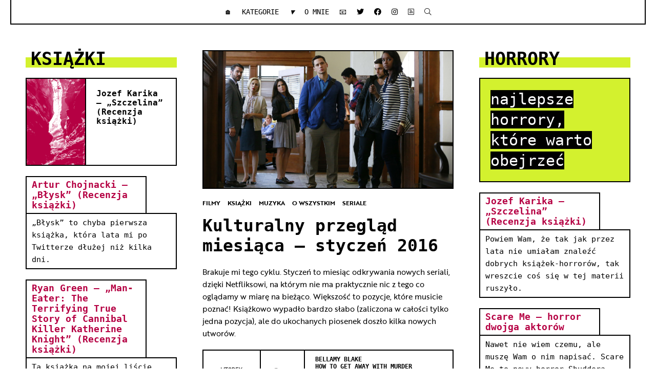

--- FILE ---
content_type: text/html; charset=UTF-8
request_url: https://yzoja.pl/tag/how-to-get-away-with-murder/
body_size: 11205
content:
<!DOCTYPE html>
<html lang="pl-PL" xmlns:fb="http://ogp.me/ns/fb#">
<head>
<meta charset="UTF-8">
<meta name="theme-color" content="#BB2643">
<meta content="width=device-width, initial-scale=1.0" name="viewport">
<style media="all">:root{--mainFont:brother1816,Arial,sans-serif;--accentFont:'cascadia code',monospace;--smallTxt:13px;--accent:#d3f12e;--secondary:#b50043;--white:#fff;--gray:#eee;--black:#000;--border:2px solid #000;--gap:30px}.wp-block-table.is-style-stripes tbody tr:nth-child(odd){background:rgba(34,34,34,.2) !important}@media (prefers-color-scheme:dark){:root{--accent:#b50043;--secondary:#d3f12e;--white:#000;--black:#fff;--gray:#222;--border:2px solid #fff}}*{padding:0;margin:0;box-sizing:border-box}body{background:var(--white);color:var(--black);font-size:16px;font-family:var(--mainFont)}.key{width:1.2em;display:inline-block;text-align:center}.fa-angle-down.fa-angle-right:before{transform:rotate(90deg);display:inline-block}.sans{font-family:var(--accentFont)}.fad.icon{font-style:normal;display:block;margin:.5em auto;height:1em;font-size:3em;text-align:center;color:var(--black)}.fad.icon:after{color:var(--accent);opacity:1}.fad.icon~p{font-size:.9em}#searchform{display:none}nav#bar{background:var(--white)}nav#bar div>ul{display:flex;list-style-type:none;align-items:center;justify-content:center}nav#bar div>ul>li>a{padding:10px;margin:0 1em;display:inline-block;font-size:15px;text-transform:uppercase;color:var(--black)}nav#bar div>ul .sub-menu{position:absolute;list-style-type:none;padding:20px;background:var(--white);display:none;border:var(--border);z-index:5}nav#bar div>ul .sub-menu a{color:#666;text-transform:uppercase;font-size:var(--smallTxt)}nav#bar div>ul .sub-menu a:hover{color:#222}nav#bar div>ul .sub-menu li+li{margin-top:5px}header.row{position:sticky;top:0;z-index:5}.admin-bar header.row{top:32px}.menu-item-has-children i{margin-left:1em}h1,h2,h3,h4,h5,h6,.sans{font-family:var(--accentFont)}a{color:var(--secondary);text-decoration:none}img{max-width:100%;height:auto;transition:all .3s}img[data-src]{opacity:0;transform:translateY(40px)}img[src]{opacity:1;transform:translateY(0)}nav#bar,#searchform{border:var(--border);margin:0 50px;padding:10px 20px}nav#bar{border-top:0}#searchform{background:var(--black);color:var(--white);font-size:0}#searchform div{display:flex}#searchform input{font-size:16px;padding:10px 20px;color:var(--white);background:var(--black);border:2px solid var(--white);font-family:inherit}#s{flex-grow:2}#s:focus{outline:none;background:#666}input{border-radius:0}#searchform #searchsubmit{border-left:0;font-size:16px;font-weight:700;text-transform:uppercase;-webkit-appearance:unset}.stream{display:flex;align-items:flex-start;padding:100px;grid-auto-flow:dense;margin:0 auto}aside{position:sticky;top:20px;flex:0 0 25%}.admin-bar aside{top:52px}#blog,#comments{margin:0 50px}#comments{flex-grow:2}.alignleft{float:left;margin-right:1em}.alignright{float:right;margin-left:1em}.featured{color:var(--white);text-transform:lowercase;margin-bottom:20px;font-size:2.3em;line-height:1.6em;border:var(--border);background:var(--accent);padding:20px 2em 20px 20px}.featured a{color:inherit;font-weight:400;background-image:linear-gradient(180deg,rgba(0,0,0,0) 0%,var(--black) 0)}article.book{font-size:.8em;display:flex;grid-column:1;margin-bottom:20px}article.book .cover{flex:0 0 40%;background:var(--secondary)}article.book .cover img{filter:contrast(2) grayscale(1);mix-blend-mode:screen}article.book .cover:before{padding-top:147%;display:block;content:""}article.book .bookinfo{border:var(--border);flex-grow:2;margin-left:-2px;padding:20px}.book p{line-height:1.4em}.book .title{font-size:1.3em}.headline{font-size:2.3em;line-height:1em;text-transform:uppercase;margin-bottom:20px;background-image:linear-gradient(180deg,rgba(0,0,0,0) 40%,var(--accent) 0);background-size:100% 100%;background-position:0 0;background-repeat:no-repeat;padding-left:10px;color:var(--black)}.miniblog time{display:none}.miniblog h3{border:var(--border);display:inline-block;max-width:80%}.miniblog h3 a{padding:5px 10px;display:flex;align-items:center;min-height:48px;flex-wrap:wrap}.miniblog .excerpt{border:var(--border);margin:-2px 0 20px;padding:5px 10px}#pagination{display:flex;grid-column:2}#pagination>*{border:2px solid;color:var(--black);padding:5px 10px;font-size:var(--smallTxt)}#pagination .page-numbers+*{border-left:0}#pagination span.current{color:#666}.justwatch{background:#0c151d;border-bottom:var(--border)}.justwatch *{color:#fff}.justwatch h3{color:#fff;flex-wrap:wrap;display:flex;gap:5px;align-items:center;justify-content:space-between;margin-bottom:20px}p{line-height:1.6em}.cover{position:relative;display:block;border:var(--border)}.blog .cover:before{padding-top:55%;content:"";display:block}.cover img{position:absolute;top:0;left:0;width:100%;height:100%;object-fit:cover;object-position:center center}.blog .post p{max-width:750px}.cats{margin:1em 0}.cats a,.tags a{font-size:12px;font-weight:700;text-transform:uppercase;color:var(--black);margin-right:10px}.title{font-size:2.5em;margin-bottom:20px}.title a{background-image:linear-gradient(180deg,rgba(0,0,0,0) 55%,var(--accent) 0);background-size:0% 100%;background-position:0 0;background-repeat:no-repeat;transition:all .8s;color:inherit}.title a:hover{background-size:100% 100%}.meta{text-transform:uppercase;font-size:12px;display:flex;border:var(--border);margin:20px 0 50px}.meta>*{padding:10px 20px;display:flex;align-items:center}.meta .fal{font-size:2em;margin-right:10px}.meta .time{text-align:center}.meta>*+*{border-left:var(--border)}.meta .tags{flex-wrap:wrap}#meta{display:flex;background:var(--black);color:var(--white);margin-top:-10px}#meta>*{padding:10px 20px;cursor:pointer}#meta>*:hover{color:var(--accent)}#meta .love{margin-right:auto}#meta>a{border-left:2px solid}#meta a{color:inherit}.wp-block-embed{display:flex;align-items:center;justify-content:center}.wp-block-quote,blockquote{border-left:10px solid var(--secondary);padding:0 var(--gap);font-style:italic}blockquote>*+*{margin-top:1em}blockquote cite{font-style:normal;font-size:.8em;border:3px solid var(--secondary);border-width:3px 3px 3px 0;padding:10px var(--gap);margin-left:calc(-1*var(--gap));display:block}#entry>*,.container{max-width:700px;width:90%;margin:0 auto 1em;line-height:1.7em}.wp-block-media-text__content>*:not(:last-child){margin-bottom:1em}#entry hr,hr{border:0;border-bottom:1px solid var(--black);margin:calc(2*var(--gap)) auto}#entry>.alignwide,#entry .wp-block-code,#entry pre{max-width:100%;width:1200px}#entry>.alignfull{max-width:100%;width:100%}#entry{font-size:1.25em}#entry li:not(.blocks-gallery-item){margin-left:2em}.single h1{text-align:center;margin:2em auto 1em;max-width:1200px;font-size:3em}.wp-block-image{position:relative}.wp-block-image figcaption{font-family:var(--accentFont);opacity:1;font-size:12px;border-left:var(--border);margin-left:var(--gap);padding:0 var(--gap)}.wp-block-image.alignwide figcaption{background:var(--black);color:var(--white);position:absolute;right:0;bottom:0;margin-bottom:0;padding:5px 10px}pre{background:#eee;padding:var(--gap)}code{background:#eee}p code{padding:2px 5px;font-size:.9em;color:#666}.filters span{padding:2px 10px;border:1px solid var(--black);font-size:var(--smallTxt);margin:0 5px 5px 0;cursor:pointer}.filters span:hover,.filters span.active{background:var(--black);color:var(--white)}.filters div{margin-top:1em;display:flex;flex-wrap:wrap;align-items:center;line-height:1em}.movie .description{font-size:.7em}.movie h2{font-size:1.2em}.description p+p{margin-top:1em}.movie{display:flex;border:var(--border)}.movie .links{font-size:12px}.movie .links a{border-top:var(--border);display:block;text-align:center;color:var(--black);font-size:14px;font-weight:700;text-transform:uppercase}.movie .cover{flex:0 0 150px;margin-bottom:-2px;position:relative;align-self:flex-start;border:0;border-bottom:var(--border)}.movie .cover img{display:block;width:100%;height:220px;object-fit:cover;object-position:center center;position:static}.movie .info{border-left:var(--border);padding:20px;flex-grow:2;display:flex;flex-direction:column;justify-content:space-between;margin-bottom:-2px}.movie .links a.filmweb{background:#ffc200}.movie .links a.netflix{background:#221f1f;color:#e50914}.score{display:block;margin:1em 0;line-height:1em;font-size:14px}#extra-content{display:grid;grid-template-columns:repeat(auto-fill,minmax(320px,1fr));grid-gap:20px;padding:50px}#extra-content article.book{grid-column:unset;margin-bottom:0}#extra-content article.book .title{font-size:1em}#extra-content article.book img{filter:none;mix-blend-mode:normal}.video-post{text-align:center;display:flex;flex-direction:column;border:var(--border);padding:20px 0}.video-post iframe{border:0}.video-post h3{text-transform:lowercase;margin-bottom:20px}.video-post h3,.video-post h4{padding:0 20px}.video-post strong{display:block;color:var(--secondary);font-size:.9em;text-transform:uppercase}.video-post .iframe{position:relative;margin-bottom:20px}.video-post iframe{position:absolute;top:0;left:0;width:100%;height:100%}.video-post .iframe:before{padding-top:55%;display:block;content:""}.comment-meta{margin:-20px -20px 20px;text-transform:uppercase;font-size:var(--smallTxt);border-bottom:var(--border);display:flex;justify-content:space-between}.comment-meta>*{padding:5px 20px}.comment-metadata{border-left:var(--border)}.comment-body{border:var(--border);background:var(--white);padding:20px}.comment .reply{margin:20px -20px -20px;background:var(--black);padding:5px 20px;font-size:var(--smallTxt)}.comment .reply a{text-transform:uppercase;color:var(--white)}.comment p{font-size:.8em}.comment p+p{margin-top:1em}.depth-1{margin-top:30px}.depth-2,.depth-3{margin:-10px 0 0 50px}.depth-2+.depth-2{border-top:0}body>footer{background:var(--black);color:var(--white);padding:20px;text-align:center}#copyright a{color:var(--accent)}#copyright{display:inline-block;border:2px solid;padding:5px 20px}.aligncenter{text-align:center}#entry .wp-block-button__link{border:var(--border);border-radius:0}.wp-block-embed,figure{display:flex !important;align-items:center;align-self:stretch;justify-content:center}figure figure{align-self:stretch}.wp-block-embed__wrapper{width:100%}.wp-block-image figcaption{line-height:1.2em;text-align:left}a.comment-edit-link{display:none}#respond{border:var(--border)}#reply-title{padding:10px 20px;text-transform:uppercase;border-bottom:var(--border)}#commentform .comment-notes,#commentform .logged-in-as{padding:10px 20px;font-size:var(--smallTxt);line-height:1.2em;text-transform:uppercase;grid-column:1/-1}#commentform{display:grid;grid-template-columns:1fr 250px;grid-gap:0px}#commentform p{padding:10px 20px;border-bottom:var(--border)}#commentform input,#commentform textarea{display:block;background:var(--accent);padding:5px;color:var(--black);font-family:inherit;border:0;width:100%}#commentform input:focus,#commentform textarea:focus{background:var(--gray);outline:none}#commentform textarea{min-height:176px}.comment-form-comment{grid-row:span 3;border-right:var(--border)}#commentform p.form-submit{padding:0;border-bottom:0;grid-column:1/-1;cursor:pointer}#commentform p.form-submit input{font-size:1.2em;padding:20px;font-weight:700;text-transform:uppercase;cursor:pointer}#commentform label{font-weight:700;display:block}@media screen and (min-width:1921px){body{font-size:19px}#entry>*,.container{max-width:900px}}@media screen and (max-width:1400px){body{font-size:15px}.stream{padding:50px;margin:0 auto}.bookinfo p{display:none}nav#bar div>ul>li>a{margin:0 5px;padding:5px;font-size:14px}nav#bar{margin:0 20px}.title{font-size:2.2em}.featured{font-size:1.7em}}@media screen and (max-width:1200px){.stream{display:grid;grid-auto-flow:dense;grid-template-columns:1fr 300px;grid-gap:20px;align-items:flex-start}.stream aside{position:static;grid-column:2}#blog,#comments{margin:0;grid-row:span 3}.headline{font-size:1.8em}.single h1{margin:2em 50px 1em;font-size:2.5em}}@media screen and (max-width:800px){.stream{display:grid;grid-auto-flow:dense;grid-template-columns:1fr 1fr;grid-gap:20px;align-items:flex-start}.stream aside{position:static;grid-column:unset;order:2}#blog,#comments{grid-column:span 2}#comments{margin-bottom:20px}.wp-block-embed,figure:not(.wp-block-gallery){flex-direction:column}.wp-block-image figcaption{border:0;border-top:var(--border);padding:10px 20px}}@media screen and (max-width:600px){body{font-size:15px}:root{--gap:10px;--smallTxt:13px}.stream{display:flex;padding:20px;flex-direction:column}.stream aside{order:2;position:static}.meta .tags{display:none}#blog,#comments{margin:0}#comments{margin-bottom:20px}nav#bar,#searchform{margin:0}nav#bar div>ul{flex-wrap:wrap}nav#bar div>ul>li>a{font-size:15px;padding:5px}nav#bar{border-width:0 0 2px}.title{font-size:2em}#pagination{margin-bottom:20px}.single h1{font-size:2em;margin:2em 20px 1em}#extra-content{grid-template-columns:repeat(auto-fill,minmax(280px,1fr));padding:0 20px;margin-bottom:20px}article.book,.comment p,.movie .description{font-size:.9em}#entry{font-size:1.1em}time{font-size:var(--smallTxt)}.movie .score strong{display:none}#entry>.movie{width:100%}#commentform{grid-template-columns:1fr}.comment-form-comment{border-right:none;grid-row:unset}#commentform textarea{min-height:40px}.page-numbers:not(.current):not(.next):not(.prev){display:none}.menu-item-object-custom i{font-size:1.3em}.menu-item-3107~li{padding-top:10px}}@media screen and (max-width:400px){.movie .cover{flex:0 0 80px}.movie .cover img{height:119px}.depth-2,.depth-3{margin:-5px 0 0 20px}#searchform input{padding:5px 10px}}
h1:where(.wp-block-heading).has-background,h2:where(.wp-block-heading).has-background,h3:where(.wp-block-heading).has-background,h4:where(.wp-block-heading).has-background,h5:where(.wp-block-heading).has-background,h6:where(.wp-block-heading).has-background{padding:1.25em 2.375em}h1.has-text-align-left[style*=writing-mode]:where([style*=vertical-lr]),h1.has-text-align-right[style*=writing-mode]:where([style*=vertical-rl]),h2.has-text-align-left[style*=writing-mode]:where([style*=vertical-lr]),h2.has-text-align-right[style*=writing-mode]:where([style*=vertical-rl]),h3.has-text-align-left[style*=writing-mode]:where([style*=vertical-lr]),h3.has-text-align-right[style*=writing-mode]:where([style*=vertical-rl]),h4.has-text-align-left[style*=writing-mode]:where([style*=vertical-lr]),h4.has-text-align-right[style*=writing-mode]:where([style*=vertical-rl]),h5.has-text-align-left[style*=writing-mode]:where([style*=vertical-lr]),h5.has-text-align-right[style*=writing-mode]:where([style*=vertical-rl]),h6.has-text-align-left[style*=writing-mode]:where([style*=vertical-lr]),h6.has-text-align-right[style*=writing-mode]:where([style*=vertical-rl]){rotate:180deg}
ol,ul{box-sizing:border-box}:root :where(.wp-block-list.has-background){padding:1.25em 2.375em}
.is-small-text{font-size:.875em}.is-regular-text{font-size:1em}.is-large-text{font-size:2.25em}.is-larger-text{font-size:3em}.has-drop-cap:not(:focus):first-letter {float:left;font-size:8.4em;font-style:normal;font-weight:100;line-height:.68;margin:.05em .1em 0 0;text-transform:uppercase}body.rtl .has-drop-cap:not(:focus):first-letter {float:none;margin-left:.1em}p.has-drop-cap.has-background{overflow:hidden}:root :where(p.has-background){padding:1.25em 2.375em}:where(p.has-text-color:not(.has-link-color)) a{color:inherit}p.has-text-align-left[style*="writing-mode:vertical-lr"],p.has-text-align-right[style*="writing-mode:vertical-rl"]{rotate:180deg}
:root{--wp--preset--aspect-ratio--square:1;--wp--preset--aspect-ratio--4-3:4/3;--wp--preset--aspect-ratio--3-4:3/4;--wp--preset--aspect-ratio--3-2:3/2;--wp--preset--aspect-ratio--2-3:2/3;--wp--preset--aspect-ratio--16-9:16/9;--wp--preset--aspect-ratio--9-16:9/16;--wp--preset--color--black:#000;--wp--preset--color--cyan-bluish-gray:#abb8c3;--wp--preset--color--white:#fff;--wp--preset--color--pale-pink:#f78da7;--wp--preset--color--vivid-red:#cf2e2e;--wp--preset--color--luminous-vivid-orange:#ff6900;--wp--preset--color--luminous-vivid-amber:#fcb900;--wp--preset--color--light-green-cyan:#7bdcb5;--wp--preset--color--vivid-green-cyan:#00d084;--wp--preset--color--pale-cyan-blue:#8ed1fc;--wp--preset--color--vivid-cyan-blue:#0693e3;--wp--preset--color--vivid-purple:#9b51e0;--wp--preset--gradient--vivid-cyan-blue-to-vivid-purple:linear-gradient(135deg,#0693e3 0%,#9b51e0 100%);--wp--preset--gradient--light-green-cyan-to-vivid-green-cyan:linear-gradient(135deg,#7adcb4 0%,#00d082 100%);--wp--preset--gradient--luminous-vivid-amber-to-luminous-vivid-orange:linear-gradient(135deg,#fcb900 0%,#ff6900 100%);--wp--preset--gradient--luminous-vivid-orange-to-vivid-red:linear-gradient(135deg,#ff6900 0%,#cf2e2e 100%);--wp--preset--gradient--very-light-gray-to-cyan-bluish-gray:linear-gradient(135deg,#eee 0%,#a9b8c3 100%);--wp--preset--gradient--cool-to-warm-spectrum:linear-gradient(135deg,#4aeadc 0%,#9778d1 20%,#cf2aba 40%,#ee2c82 60%,#fb6962 80%,#fef84c 100%);--wp--preset--gradient--blush-light-purple:linear-gradient(135deg,#ffceec 0%,#9896f0 100%);--wp--preset--gradient--blush-bordeaux:linear-gradient(135deg,#fecda5 0%,#fe2d2d 50%,#6b003e 100%);--wp--preset--gradient--luminous-dusk:linear-gradient(135deg,#ffcb70 0%,#c751c0 50%,#4158d0 100%);--wp--preset--gradient--pale-ocean:linear-gradient(135deg,#fff5cb 0%,#b6e3d4 50%,#33a7b5 100%);--wp--preset--gradient--electric-grass:linear-gradient(135deg,#caf880 0%,#71ce7e 100%);--wp--preset--gradient--midnight:linear-gradient(135deg,#020381 0%,#2874fc 100%);--wp--preset--font-size--small:13px;--wp--preset--font-size--medium:20px;--wp--preset--font-size--large:36px;--wp--preset--font-size--x-large:42px;--wp--preset--spacing--20:.44rem;--wp--preset--spacing--30:.67rem;--wp--preset--spacing--40:1rem;--wp--preset--spacing--50:1.5rem;--wp--preset--spacing--60:2.25rem;--wp--preset--spacing--70:3.38rem;--wp--preset--spacing--80:5.06rem;--wp--preset--shadow--natural:6px 6px 9px rgba(0,0,0,.2);--wp--preset--shadow--deep:12px 12px 50px rgba(0,0,0,.4);--wp--preset--shadow--sharp:6px 6px 0px rgba(0,0,0,.2);--wp--preset--shadow--outlined:6px 6px 0px -3px #fff,6px 6px #000;--wp--preset--shadow--crisp:6px 6px 0px #000}:where(.is-layout-flex){gap:.5em}:where(.is-layout-grid){gap:.5em}body .is-layout-flex{display:flex}.is-layout-flex{flex-wrap:wrap;align-items:center}.is-layout-flex>:is(*,div){margin:0}body .is-layout-grid{display:grid}.is-layout-grid>:is(*,div){margin:0}:where(.wp-block-columns.is-layout-flex){gap:2em}:where(.wp-block-columns.is-layout-grid){gap:2em}:where(.wp-block-post-template.is-layout-flex){gap:1.25em}:where(.wp-block-post-template.is-layout-grid){gap:1.25em}.has-black-color{color:var(--wp--preset--color--black) !important}.has-cyan-bluish-gray-color{color:var(--wp--preset--color--cyan-bluish-gray) !important}.has-white-color{color:var(--wp--preset--color--white) !important}.has-pale-pink-color{color:var(--wp--preset--color--pale-pink) !important}.has-vivid-red-color{color:var(--wp--preset--color--vivid-red) !important}.has-luminous-vivid-orange-color{color:var(--wp--preset--color--luminous-vivid-orange) !important}.has-luminous-vivid-amber-color{color:var(--wp--preset--color--luminous-vivid-amber) !important}.has-light-green-cyan-color{color:var(--wp--preset--color--light-green-cyan) !important}.has-vivid-green-cyan-color{color:var(--wp--preset--color--vivid-green-cyan) !important}.has-pale-cyan-blue-color{color:var(--wp--preset--color--pale-cyan-blue) !important}.has-vivid-cyan-blue-color{color:var(--wp--preset--color--vivid-cyan-blue) !important}.has-vivid-purple-color{color:var(--wp--preset--color--vivid-purple) !important}.has-black-background-color{background-color:var(--wp--preset--color--black) !important}.has-cyan-bluish-gray-background-color{background-color:var(--wp--preset--color--cyan-bluish-gray) !important}.has-white-background-color{background-color:var(--wp--preset--color--white) !important}.has-pale-pink-background-color{background-color:var(--wp--preset--color--pale-pink) !important}.has-vivid-red-background-color{background-color:var(--wp--preset--color--vivid-red) !important}.has-luminous-vivid-orange-background-color{background-color:var(--wp--preset--color--luminous-vivid-orange) !important}.has-luminous-vivid-amber-background-color{background-color:var(--wp--preset--color--luminous-vivid-amber) !important}.has-light-green-cyan-background-color{background-color:var(--wp--preset--color--light-green-cyan) !important}.has-vivid-green-cyan-background-color{background-color:var(--wp--preset--color--vivid-green-cyan) !important}.has-pale-cyan-blue-background-color{background-color:var(--wp--preset--color--pale-cyan-blue) !important}.has-vivid-cyan-blue-background-color{background-color:var(--wp--preset--color--vivid-cyan-blue) !important}.has-vivid-purple-background-color{background-color:var(--wp--preset--color--vivid-purple) !important}.has-black-border-color{border-color:var(--wp--preset--color--black) !important}.has-cyan-bluish-gray-border-color{border-color:var(--wp--preset--color--cyan-bluish-gray) !important}.has-white-border-color{border-color:var(--wp--preset--color--white) !important}.has-pale-pink-border-color{border-color:var(--wp--preset--color--pale-pink) !important}.has-vivid-red-border-color{border-color:var(--wp--preset--color--vivid-red) !important}.has-luminous-vivid-orange-border-color{border-color:var(--wp--preset--color--luminous-vivid-orange) !important}.has-luminous-vivid-amber-border-color{border-color:var(--wp--preset--color--luminous-vivid-amber) !important}.has-light-green-cyan-border-color{border-color:var(--wp--preset--color--light-green-cyan) !important}.has-vivid-green-cyan-border-color{border-color:var(--wp--preset--color--vivid-green-cyan) !important}.has-pale-cyan-blue-border-color{border-color:var(--wp--preset--color--pale-cyan-blue) !important}.has-vivid-cyan-blue-border-color{border-color:var(--wp--preset--color--vivid-cyan-blue) !important}.has-vivid-purple-border-color{border-color:var(--wp--preset--color--vivid-purple) !important}.has-vivid-cyan-blue-to-vivid-purple-gradient-background{background:var(--wp--preset--gradient--vivid-cyan-blue-to-vivid-purple) !important}.has-light-green-cyan-to-vivid-green-cyan-gradient-background{background:var(--wp--preset--gradient--light-green-cyan-to-vivid-green-cyan) !important}.has-luminous-vivid-amber-to-luminous-vivid-orange-gradient-background{background:var(--wp--preset--gradient--luminous-vivid-amber-to-luminous-vivid-orange) !important}.has-luminous-vivid-orange-to-vivid-red-gradient-background{background:var(--wp--preset--gradient--luminous-vivid-orange-to-vivid-red) !important}.has-very-light-gray-to-cyan-bluish-gray-gradient-background{background:var(--wp--preset--gradient--very-light-gray-to-cyan-bluish-gray) !important}.has-cool-to-warm-spectrum-gradient-background{background:var(--wp--preset--gradient--cool-to-warm-spectrum) !important}.has-blush-light-purple-gradient-background{background:var(--wp--preset--gradient--blush-light-purple) !important}.has-blush-bordeaux-gradient-background{background:var(--wp--preset--gradient--blush-bordeaux) !important}.has-luminous-dusk-gradient-background{background:var(--wp--preset--gradient--luminous-dusk) !important}.has-pale-ocean-gradient-background{background:var(--wp--preset--gradient--pale-ocean) !important}.has-electric-grass-gradient-background{background:var(--wp--preset--gradient--electric-grass) !important}.has-midnight-gradient-background{background:var(--wp--preset--gradient--midnight) !important}.has-small-font-size{font-size:var(--wp--preset--font-size--small) !important}.has-medium-font-size{font-size:var(--wp--preset--font-size--medium) !important}.has-large-font-size{font-size:var(--wp--preset--font-size--large) !important}.has-x-large-font-size{font-size:var(--wp--preset--font-size--x-large) !important}
@font-face{font-family:'Brother1816';src:url(//yzoja.pl/fonts/Brother-1816-Web-Regular-Italic.woff2) format('woff2'),url(//yzoja.pl/fonts/Brother-1816-Web-Regular-Italic.woff) format('woff');font-weight:400;font-style:italic;font-display:swap}@font-face{font-family:'Brother1816';src:url(//yzoja.pl/fonts/Brother-1816-Web-Regular.woff2) format('woff2'),url(//yzoja.pl/fonts/Brother-1816-Web-Regular.woff) format('woff');font-weight:400;font-style:normal;font-display:swap}@font-face{font-family:'Brother1816';src:url(//yzoja.pl/fonts/Brother-1816-Web-Bold.woff2) format('woff2'),url(//yzoja.pl/fonts/Brother-1816-Web-Bold.woff) format('woff');font-weight:700;font-style:normal;font-display:swap}
/*!
 * Font Awesome Pro 5.14.0 by @fontawesome - https://fontawesome.com
 * License - https://fontawesome.com/license (Commercial License)
 */
.fa,.fab,.fad,.fal,.far,.fas{-moz-osx-font-smoothing:grayscale;-webkit-font-smoothing:antialiased;display:inline-block;font-style:normal;font-variant:normal;text-rendering:auto;line-height:1}.fa-lg{font-size:1.33333em;line-height:.75em;vertical-align:-.0667em}.fa-xs{font-size:.75em}.fa-sm{font-size:.875em}.fa-1x{font-size:1em}.fa-2x{font-size:2em}.fa-3x{font-size:3em}.fa-4x{font-size:4em}.fa-5x{font-size:5em}.fa-6x{font-size:6em}.fa-7x{font-size:7em}.fa-8x{font-size:8em}.fa-9x{font-size:9em}.fa-10x{font-size:10em}.fa-fw{text-align:center;width:1.25em}.fa-ul{list-style-type:none;margin-left:2.5em;padding-left:0}.fa-ul>li{position:relative}.fa-li{left:-2em;position:absolute;text-align:center;width:2em;line-height:inherit}.fa-border{border:.08em solid #eee;border-radius:.1em;padding:.2em .25em .15em}.fa-pull-left{float:left}.fa-pull-right{float:right}.fa.fa-pull-left,.fab.fa-pull-left,.fal.fa-pull-left,.far.fa-pull-left,.fas.fa-pull-left{margin-right:.3em}.fa.fa-pull-right,.fab.fa-pull-right,.fal.fa-pull-right,.far.fa-pull-right,.fas.fa-pull-right{margin-left:.3em}.fa-spin{-webkit-animation:fa-spin 2s linear infinite;animation:fa-spin 2s linear infinite}.fa-pulse{-webkit-animation:fa-spin 1s steps(8) infinite;animation:fa-spin 1s steps(8) infinite}@-webkit-keyframes fa-spin{0%{-webkit-transform:rotate(0deg);transform:rotate(0deg)}to{-webkit-transform:rotate(1turn);transform:rotate(1turn)}}@keyframes fa-spin{0%{-webkit-transform:rotate(0deg);transform:rotate(0deg)}to{-webkit-transform:rotate(1turn);transform:rotate(1turn)}}.fa-rotate-90{-ms-filter:"progid:DXImageTransform.Microsoft.BasicImage(rotation=1)";-webkit-transform:rotate(90deg);transform:rotate(90deg)}.fa-rotate-180{-ms-filter:"progid:DXImageTransform.Microsoft.BasicImage(rotation=2)";-webkit-transform:rotate(180deg);transform:rotate(180deg)}.fa-rotate-270{-ms-filter:"progid:DXImageTransform.Microsoft.BasicImage(rotation=3)";-webkit-transform:rotate(270deg);transform:rotate(270deg)}.fa-flip-horizontal{-ms-filter:"progid:DXImageTransform.Microsoft.BasicImage(rotation=0, mirror=1)";-webkit-transform:scaleX(-1);transform:scaleX(-1)}.fa-flip-vertical{-webkit-transform:scaleY(-1);transform:scaleY(-1)}.fa-flip-both,.fa-flip-horizontal.fa-flip-vertical,.fa-flip-vertical{-ms-filter:"progid:DXImageTransform.Microsoft.BasicImage(rotation=2, mirror=1)"}.fa-flip-both,.fa-flip-horizontal.fa-flip-vertical{-webkit-transform:scale(-1);transform:scale(-1)}:root .fa-flip-both,:root .fa-flip-horizontal,:root .fa-flip-vertical,:root .fa-rotate-90,:root .fa-rotate-180,:root .fa-rotate-270{-webkit-filter:none;filter:none}.fa-stack{display:inline-block;height:2em;line-height:2em;position:relative;vertical-align:middle;width:2.5em}.fa-stack-1x,.fa-stack-2x{left:0;position:absolute;text-align:center;width:100%}.fa-stack-1x{line-height:inherit}.fa-stack-2x{font-size:2em}.fa-inverse{color:#fff}.fa-angle-left:before{content:"\f104"}.fa-angle-right:before{content:"\f105"}.fa-apple-crate:before{content:"\f6b1"}.fa-arrow-left:before{content:"\f060"}.fa-arrow-right:before{content:"\f061"}.fa-at:before{content:"\f1fa"}.fa-bars:before{content:"\f0c9"}.fa-book:before{content:"\f02d"}.fa-book-open:before{content:"\f518"}.fa-books:before{content:"\f5db"}.fa-circle:before{content:"\f111"}.fa-comments:before{content:"\f086"}.fa-eye:before{content:"\f06e"}.fa-facebook:before{content:"\f09a"}.fa-flask-potion:before{content:"\f6e1"}.fa-gamepad:before{content:"\f11b"}.fa-grin-beam-sweat:before{content:"\f583"}.fa-headphones:before{content:"\f025"}.fa-heart:before{content:"\f004"}.fa-instagram:before{content:"\f16d"}.fa-lastfm:before{content:"\f202"}.fa-lightbulb:before{content:"\f0eb"}.fa-minus:before{content:"\f068"}.fa-music:before{content:"\f001"}.fa-pinterest:before{content:"\f0d2"}.fa-rss-square:before{content:"\f143"}.fa-search:before{content:"\f002"}.fa-share-alt:before{content:"\f1e0"}.fa-sparkles:before{content:"\f890"}.fa-star:before{content:"\f005"}.fa-stopwatch:before{content:"\f2f2"}.fa-sync:before{content:"\f021"}.fa-times:before{content:"\f00d"}.fa-tint:before{content:"\f043"}.fa-toilet:before{content:"\f7d8"}.fa-tv-retro:before{content:"\f401"}.fa-twitter:before{content:"\f099"}.fa-user:before{content:"\f007"}.sr-only{border:0;clip:rect(0,0,0,0);height:1px;margin:-1px;overflow:hidden;padding:0;position:absolute;width:1px}.sr-only-focusable:active,.sr-only-focusable:focus{clip:auto;height:auto;margin:0;overflow:visible;position:static;width:auto}@font-face{font-family:"Font Awesome 5 Brands";font-style:normal;font-weight:400;font-display:block;src:url(//yzoja.pl/fap/css/../webfonts/fa-brands-400.eot);src:url(//yzoja.pl/fap/css/../webfonts/fa-brands-400.eot?#iefix) format("embedded-opentype"),url(//yzoja.pl/fap/css/../webfonts/fa-brands-400.woff2) format("woff2"),url(//yzoja.pl/fap/css/../webfonts/fa-brands-400.woff) format("woff"),url(//yzoja.pl/fap/css/../webfonts/fa-brands-400.ttf) format("truetype"),url(//yzoja.pl/fap/css/../webfonts/fa-brands-400.svg#fontawesome) format("svg")}.fab{font-family:"Font Awesome 5 Brands";font-weight:400}@font-face{font-family:"Font Awesome 5 Duotone";font-style:normal;font-weight:900;font-display:block;src:url(//yzoja.pl/fap/css/../webfonts/fa-duotone-900.eot);src:url(//yzoja.pl/fap/css/../webfonts/fa-duotone-900.eot?#iefix) format("embedded-opentype"),url(//yzoja.pl/fap/css/../webfonts/fa-duotone-900.woff2) format("woff2"),url(//yzoja.pl/fap/css/../webfonts/fa-duotone-900.woff) format("woff"),url(//yzoja.pl/fap/css/../webfonts/fa-duotone-900.ttf) format("truetype"),url(//yzoja.pl/fap/css/../webfonts/fa-duotone-900.svg#fontawesome) format("svg")}.fad{position:relative;font-family:"Font Awesome 5 Duotone";font-weight:900}.fad:before{position:absolute;color:var(--fa-primary-color,inherit);opacity:1;opacity:var(--fa-primary-opacity,1)}.fad:after{color:var(--fa-secondary-color,inherit)}.fa-swap-opacity .fad:before,.fad.fa-swap-opacity:before,.fad:after{opacity:.4;opacity:var(--fa-secondary-opacity,.4)}.fa-swap-opacity .fad:after,.fad.fa-swap-opacity:after{opacity:1;opacity:var(--fa-primary-opacity,1)}.fad.fa-inverse{color:#fff}.fad.fa-stack-1x,.fad.fa-stack-2x{position:absolute}.fad.fa-fw:before,.fad.fa-stack-1x:before,.fad.fa-stack-2x:before{left:50%;-webkit-transform:translateX(-50%);transform:translateX(-50%)}.fad.fa-apple-crate:after{content:"\10f6b1"}.fad.fa-book-open:after{content:"\10f518"}.fad.fa-flask-potion:after{content:"\10f6e1"}.fad.fa-grin-beam-sweat:after{content:"\10f583"}.fad.fa-sparkles:after{content:"\10f890"}.fad.fa-stopwatch:after{content:"\10f2f2"}.fad.fa-sync:after{content:"\10f021"}.fad.fa-tint:after{content:"\10f043"}.fad.fa-toilet:after{content:"\10f7d8"}@font-face{font-family:"Font Awesome 5 Pro";font-style:normal;font-weight:300;font-display:block;src:url(//yzoja.pl/fap/css/../webfonts/fa-light-300.eot);src:url(//yzoja.pl/fap/css/../webfonts/fa-light-300.eot?#iefix) format("embedded-opentype"),url(//yzoja.pl/fap/css/../webfonts/fa-light-300.woff2) format("woff2"),url(//yzoja.pl/fap/css/../webfonts/fa-light-300.woff) format("woff"),url(//yzoja.pl/fap/css/../webfonts/fa-light-300.ttf) format("truetype"),url(//yzoja.pl/fap/css/../webfonts/fa-light-300.svg#fontawesome) format("svg")}.fal{font-weight:300}@font-face{font-family:"Font Awesome 5 Pro";font-style:normal;font-weight:900;font-display:block;src:url(//yzoja.pl/fap/css/../webfonts/fa-solid-900.eot);src:url(//yzoja.pl/fap/css/../webfonts/fa-solid-900.eot?#iefix) format("embedded-opentype"),url(//yzoja.pl/fap/css/../webfonts/fa-solid-900.woff2) format("woff2"),url(//yzoja.pl/fap/css/../webfonts/fa-solid-900.woff) format("woff"),url(//yzoja.pl/fap/css/../webfonts/fa-solid-900.ttf) format("truetype"),url(//yzoja.pl/fap/css/../webfonts/fa-solid-900.svg#fontawesome) format("svg")}.fa,.fal,.fas{font-family:"Font Awesome 5 Pro"}.fa,.fas{font-weight:900}</style><title>Archiwa: How to get away with Murder - Yzoja</title>
<link rel="profile" href="http://gmpg.org/xfn/11">

<link rel="pingback" href="https://yzoja.pl/xmlrpc.php">
<link rel="alternate" type="application/rss+xml" title="Codex RSS feed" href="https://yzoja.pl/feed/">
<meta property="fb:app_id" content="488262888035165" />
<meta property="fb:pages" content="1404857369770714" />
<meta name="msvalidate.01" content="D387065137738502581887E28511CB3F" />
<meta name="google-site-verification" content="rEQgxxfBMhzFUy6pXU5nkR758w0OoqpSD3zpFzJ_eaM" />




</head>

<body class="archive tag tag-how-to-get-away-with-murder tag-458 wp-embed-responsive wp-theme-yz20">
<noscript>
	<style type="text/css">
	nav#bar div>ul li.menu-item-has-children:hover > .sub-menu {
		display: block;
	}
	
	#searchform {
		display: block;
	}
	</style>
</noscript>
<header class="row">
	<nav id="bar" class="sans">
		<div id="top-menu" class="header-menu"><div class="menu-nawigacja-container"><ul id="menu-nawigacja" class="menu"><li id="menu-item-22" class="menu-item menu-item-type-custom menu-item-object-custom menu-item-home menu-item-22"><a href="http://yzoja.pl" title="Strona Główna">🏠</a></li>
<li id="menu-item-1636" class="menu-item menu-item-type-custom menu-item-object-custom menu-item-has-children menu-item-1636"><a href="/">Kategorie <i>▼</i></a>
<ul class="sub-menu">
	<li id="menu-item-2008" class="menu-item menu-item-type-taxonomy menu-item-object-category menu-item-has-children menu-item-2008"><a href="https://yzoja.pl/kultura-pisania/">kultura pisania <i>▼</i></a>
	<ul class="sub-menu">
		<li id="menu-item-8928" class="menu-item menu-item-type-taxonomy menu-item-object-category menu-item-8928"><a href="https://yzoja.pl/kultura-pisania/notatniki/">Notatniki</a></li>
		<li id="menu-item-8929" class="menu-item menu-item-type-taxonomy menu-item-object-category menu-item-8929"><a href="https://yzoja.pl/kultura-pisania/o-pisaniu/">Pisanie</a></li>
	</ul>
</li>
	<li id="menu-item-8927" class="menu-item menu-item-type-taxonomy menu-item-object-category menu-item-has-children menu-item-8927"><a href="https://yzoja.pl/kulturalny-misz-masz/">Kultura <i>▼</i></a>
	<ul class="sub-menu">
		<li id="menu-item-2849" class="menu-item menu-item-type-taxonomy menu-item-object-category menu-item-2849"><a href="https://yzoja.pl/kulturalny-misz-masz/o-ksiazkach/">Książki</a></li>
		<li id="menu-item-2863" class="menu-item menu-item-type-taxonomy menu-item-object-category menu-item-2863"><a href="https://yzoja.pl/kulturalny-misz-masz/o-serialach/">Seriale</a></li>
		<li id="menu-item-2850" class="menu-item menu-item-type-taxonomy menu-item-object-category menu-item-2850"><a href="https://yzoja.pl/kulturalny-misz-masz/o-filmach/">Filmy</a></li>
		<li id="menu-item-2862" class="menu-item menu-item-type-taxonomy menu-item-object-category menu-item-2862"><a href="https://yzoja.pl/kulturalny-misz-masz/o-grach/">Gry</a></li>
		<li id="menu-item-2848" class="menu-item menu-item-type-taxonomy menu-item-object-category menu-item-2848"><a href="https://yzoja.pl/kulturalny-misz-masz/o-muzyce/">Muzyka</a></li>
		<li id="menu-item-2012" class="menu-item menu-item-type-taxonomy menu-item-object-category menu-item-2012"><a href="https://yzoja.pl/o-spoleczenstwie/">Społeczeństwo</a></li>
	</ul>
</li>
	<li id="menu-item-8930" class="menu-item menu-item-type-taxonomy menu-item-object-category menu-item-8930"><a href="https://yzoja.pl/o-wszystkim/irlandia/">Irlandia</a></li>
	<li id="menu-item-8933" class="menu-item menu-item-type-taxonomy menu-item-object-category menu-item-8933"><a href="https://yzoja.pl/kacik-technologiczny/">Kącik technologiczny</a></li>
	<li id="menu-item-8932" class="menu-item menu-item-type-taxonomy menu-item-object-category menu-item-8932"><a href="https://yzoja.pl/produktywnosc/">Produktywność</a></li>
	<li id="menu-item-8934" class="menu-item menu-item-type-taxonomy menu-item-object-category menu-item-8934"><a href="https://yzoja.pl/miniblog/">miniblog</a></li>
	<li id="menu-item-9518" class="menu-item menu-item-type-taxonomy menu-item-object-category menu-item-9518"><a href="https://yzoja.pl/kulturalny-misz-masz/miasteczko-strachow/">Miasteczko Strachów</a></li>
</ul>
</li>
<li id="menu-item-3219" class="menu-item menu-item-type-post_type menu-item-object-page menu-item-3219"><a href="https://yzoja.pl/o-mnie/">O mnie</a></li>
<li id="menu-item-3107" class="menu-item menu-item-type-post_type menu-item-object-page menu-item-3107"><a href="https://yzoja.pl/kontakt/" title="Kontakt">📧</a></li>
<li id="menu-item-1946" class="menu-item menu-item-type-custom menu-item-object-custom menu-item-1946"><a target="_blank" href="http://twitter.com/Yzoja" title="Profil na Twitterze"><i class="fab fa-twitter"></i></a></li>
<li id="menu-item-7869" class="menu-item menu-item-type-custom menu-item-object-custom menu-item-7869"><a target="_blank" href="https://www.facebook.com/yzojapl/" title="Strona bloga na Facebooku"><i class="fab fa-facebook"></i></a></li>
<li id="menu-item-2847" class="menu-item menu-item-type-custom menu-item-object-custom menu-item-2847"><a target="_blank" href="http://instagram.com/yzoja" title="Mój profil na Instagramie"><i class="fab fa-instagram"></i></a></li>
<li id="menu-item-388" class="menu-item menu-item-type-custom menu-item-object-custom menu-item-388"><a target="_blank" href="http://yzoja.pl/feed/" title="Subskrybuj przez RSS"><i class="fal fa-rss-square"></i></a></li>
<li id="menu-item-3741" class="search-toggle menu-item menu-item-type-custom menu-item-object-custom menu-item-3741"><a href="#" title="Szukaj na stronie"><i class="fal fa-search"></i></a></li>
</ul></div></div>
	</nav>
</header>

<form role="search" method="get" id="searchform" class="searchform" action="https://yzoja.pl/">
				<div>
					<label class="screen-reader-text" for="s">Szukaj:</label>
					<input type="text" value="" name="s" id="s" />
					<input type="submit" id="searchsubmit" value="Szukaj" />
				</div>
			</form>
<main id="main" class="stream main">
	
	<aside>
		<h2 class="headline">Książki</h2>
		<article class="book">
		<a href="https://yzoja.pl/jozef-karika-szczelina-recenzja-ksiazki/" class="cover">
					<img src="https://yzoja.pl/wp-content/uploads/2021/03/sacre-bleu-t0yPJljJWFc-unsplash-1-400x300.jpg" alt="Jozef Karika — &#8222;Szczelina&#8221; (Recenzja książki)">
			</a>
	<div class="bookinfo">
		<h4 class="title"><a href="https://yzoja.pl/jozef-karika-szczelina-recenzja-ksiazki/">Jozef Karika — &#8222;Szczelina&#8221; (Recenzja książki)</a></h4>
		<p>Powiem Wam, że tak jak przez lata nie umiałam znaleźć dobrych książek-horrorów, tak wreszcie coś się w tej materii ruszyło.</p>
	</div>
</article><div class="miniblog sans">
  <h3><a href="https://yzoja.pl/artur-chojnacki-blysk/">Artur Chojnacki — &#8222;Błysk&#8221; (Recenzja książki)</a></h3>
  <time>5 lat temu</time>
  <div class="excerpt"><p>&#8222;Błysk&#8221; to chyba pierwsza książka, która lata mi po Twitterze dłużej niż kilka dni.</p>
</div>
</div>
<div class="miniblog sans">
  <h3><a href="https://yzoja.pl/ryan-green-man-eater-the-terrifying-true-story-of-cannibal-killer-katherine-knight/">Ryan Green — „Man-Eater: The Terrifying True Story of Cannibal Killer Katherine Knight” (Recenzja książki)</a></h3>
  <time>6 lat temu</time>
  <div class="excerpt"><p>Ta książka na mojej liście przeczytanych to w sumie&#8230; przeznaczenie. To było tak.</p>
</div>
</div>

		<h2 class="headline">Produktywność</h2>
		<article class="featured">
			<h3>
				<a href="https://yzoja.pl/bullet-journal/">Bullet Journal - podstawy</a>
			</h3>
		</article>

		<div class="miniblog sans">
  <h3><a href="https://yzoja.pl/codzienna-produktywnosc-w-notion/">Codzienna produktywność w Notion</a></h3>
  <time>6 lat temu</time>
  <div class="excerpt"><p>Ile osób, tyle różnych sposobów na podejście do zadań.</p>
</div>
</div>
<div class="miniblog sans">
  <h3><a href="https://yzoja.pl/workflow-czyli-troche-o-pracy-w-domu/">Workflow, czyli trochę o pracy w domu</a></h3>
  <time>10 lat temu</time>
  <div class="excerpt"><p>Parę osób pisało, że chciałoby trochę poczytać o mojej pracy. Wreszcie nadszedł czas. W zasadzie nawet mam pomysłów na więcej niż jeden wpis.</p>
</div>
</div>
<div class="miniblog sans">
  <h3><a href="https://yzoja.pl/przeglad-kalendarzy-na-2016/">Przegląd kalendarzy na 2016</a></h3>
  <time>10 lat temu</time>
  <div class="excerpt"><p>Rok 2016 zbliża się wielkimi krokami, czas więc najwyższy zastanowić się nad kalendarzem, prawda?</p>
</div>
</div>

	</aside>
	
	<section id="blog">
	<article class="post blog">

			<a href="https://yzoja.pl/kulturalny-przeglad-stycznia/" class="cover">
							<img data-src="https://yzoja.pl/wp-content/uploads/2016/02/136609_1571_ful-800x533.jpg" alt="Kulturalny przegląd miesiąca &#8211; styczeń 2016">
					</a>	
		<div class="cats"><a href="https://yzoja.pl/kulturalny-misz-masz/o-filmach/" rel="category tag">Filmy</a> <a href="https://yzoja.pl/kulturalny-misz-masz/o-ksiazkach/" rel="category tag">Książki</a> <a href="https://yzoja.pl/kulturalny-misz-masz/o-muzyce/" rel="category tag">Muzyka</a> <a href="https://yzoja.pl/o-wszystkim/" rel="category tag">o wszystkim</a> <a href="https://yzoja.pl/kulturalny-misz-masz/o-serialach/" rel="category tag">Seriale</a></div>
	<h2 class="title"><a href="https://yzoja.pl/kulturalny-przeglad-stycznia/">Kulturalny przegląd miesiąca &#8211; styczeń 2016</a></h2>
	<div class="excerpt">
		<p>Brakuje mi tego cyklu. Styczeń to miesiąc odkrywania nowych seriali, dzięki Netfliksowi, na którym nie ma praktycznie nic z tego co oglądamy w miarę na bieżąco. Większość to pozycje, które musicie poznać! Książkowo wypadło bardzo słabo (zaliczona w całości tylko jedna pozycja), ale do ukochanych piosenek doszło kilka nowych utworów.</p>
	</div>

	<div class="meta sans">
		<span class="time">wtorek<br>09.02.2016</span>
		<span class="comments"><i class="fal fa-comments"></i> 0</span>
		<span class="tags"><a href="https://yzoja.pl/tag/bellamy-blake/" rel="tag">Bellamy Blake</a><a href="https://yzoja.pl/tag/how-to-get-away-with-murder/" rel="tag">How to get away with Murder</a><a href="https://yzoja.pl/tag/kulturalny-przeglad-miesiaca/" rel="tag">kulturalny przegląd miesiąca</a><a href="https://yzoja.pl/tag/legimi/" rel="tag">Legimi</a><a href="https://yzoja.pl/tag/mtv/" rel="tag">MTV</a><a href="https://yzoja.pl/tag/netflix/" rel="tag">Netflix</a><a href="https://yzoja.pl/tag/residue/" rel="tag">Residue</a><a href="https://yzoja.pl/tag/scream/" rel="tag">Scream</a><a href="https://yzoja.pl/tag/serial/" rel="tag">serial</a><a href="https://yzoja.pl/tag/the-100/" rel="tag">the 100</a></span>
	</div>
</article>		<div id="pagination"></div>
	</section>

	<aside>
		<h2 class="headline">Horrory</h2>
		<article id="horrory" class="featured">
			<h3>
				<a href="https://yzoja.pl/horrory-ktore-warto-obejrzec-i-pare-tych-ktore-odradzam/">Najlepsze horrory, które warto obejrzeć</a>
			</h3>
		</article>

		<div class="miniblog sans">
  <h3><a href="https://yzoja.pl/jozef-karika-szczelina-recenzja-ksiazki/">Jozef Karika — &#8222;Szczelina&#8221; (Recenzja książki)</a></h3>
  <time>5 lat temu</time>
  <div class="excerpt"><p>Powiem Wam, że tak jak przez lata nie umiałam znaleźć dobrych książek-horrorów, tak wreszcie coś się w tej materii ruszyło.</p>
</div>
</div>
<div class="miniblog sans">
  <h3><a href="https://yzoja.pl/scare-me-horror-dwojga-aktorow/">Scare Me — horror dwojga aktorów</a></h3>
  <time>5 lat temu</time>
  <div class="excerpt"><p>Nawet nie wiem czemu, ale muszę Wam o nim napisać. Scare Me to nowy horror Shuddera, który premierę miał zaledwie 1 października.</p>
</div>
</div>
<div class="miniblog sans">
  <h3><a href="https://yzoja.pl/bloodride-norweska-antologia-netflixa/">Bloodride — norweska antologia Netflixa</a></h3>
  <time>6 lat temu</time>
  <div class="excerpt"><p>Jak wszyscy dobrze wiecie, antologie i horrory to mój kink. Od dnia premiery Bloodride na Netfliksie czaiłam się, by ją obejrzeć.</p>
</div>
</div>

		<h2 class="headline">Kultura pisania</h2>
		<article class="book">
		<a href="https://yzoja.pl/atramentowa-rozpiska-na-nastepne-miesiace/" class="cover">
					<img src="https://yzoja.pl/wp-content/uploads/2023/08/image-400x300.png" alt="Atramentowa rozpiska na następne miesiące">
			</a>
	<div class="bookinfo">
		<h4 class="title"><a href="https://yzoja.pl/atramentowa-rozpiska-na-nastepne-miesiace/">Atramentowa rozpiska na następne miesiące</a></h4>
		<p>O, a dziś tak bez sensu. Ale to mój blog, więc czemu nie. Potrzebowałam sobie wyeksponować następne 12 atramentów do pamiętnika.</p>
	</div>
</article>
		<div class="miniblog sans">
  <h3><a href="https://yzoja.pl/paper-lovers-czyli-o-kulturze-pisania-i-kochaniu-papieru/">Paper Lovers, czyli o kulturze pisania i kochaniu papieru</a></h3>
  <time>5 lat temu</time>
  <div class="excerpt"><p>Moje drogie misie! Nadszedł ten czas, gdy kolejna kategoria wynosi się z mojego bloga w inne miejsce.</p>
</div>
</div>
<div class="miniblog sans">
  <h3><a href="https://yzoja.pl/the-completist-w-praktyce/">The Completist w praktyce</a></h3>
  <time>6 lat temu</time>
  <div class="excerpt"><p>Nie mówcie, że się nie spodziewaliście, że faktycznie je kupię. Bo kupiłam. Kartkę i dzienny kalendarz.</p>
</div>
</div>


	</aside>

</main>


<footer>
	<div id="copyright">
	Copyright 2012 - 2024 &copy; <a href="https://yzoja.pl" title="Yzoja">Yzoja</a></div>
</footer>



<script type='text/javascript' src='https://yzoja.pl/wp-includes/js/jquery/jquery.min.js' id='jquery-core-js' defer></script>
<script type="text/javascript" src="https://yzoja.pl/wp-content/cache/autoptimize/js/autoptimize_single_c05db84158cc59469da6d9b6b6fa542c.js" defer></script>


<script type="speculationrules">
{"prefetch":[{"source":"document","where":{"and":[{"href_matches":"/*"},{"not":{"href_matches":["/wp-*.php","/wp-admin/*","/wp-content/uploads/*","/wp-content/*","/wp-content/plugins/*","/wp-content/themes/yz20/*","/*\\?(.+)"]}},{"not":{"selector_matches":"a[rel~=\"nofollow\"]"}},{"not":{"selector_matches":".no-prefetch, .no-prefetch a"}}]},"eagerness":"conservative"}]}
</script>
</body>

--- FILE ---
content_type: application/javascript
request_url: https://yzoja.pl/wp-content/cache/autoptimize/js/autoptimize_single_c05db84158cc59469da6d9b6b6fa542c.js
body_size: 205
content:
var $=jQuery;$(document).ready(function(){$(window).scroll(function(){$('*[data-src]').each(function(){$trigger=$(this).parent().offset().top;if($(window).scrollTop()+$(window).height()>$trigger){img=$(this).attr('data-src');$(this).removeAttr('data-src');$(this).attr('src',img);}});});$('*[data-src]').each(function(){$trigger=$(this).parent().offset().top;if($(window).scrollTop()+$(window).height()>$trigger){img=$(this).attr('data-src');$(this).removeAttr('data-src');$(this).attr('src',img);}});$('nav#bar .menu-item-has-children > a').click(function(e){e.preventDefault();$(this).siblings('ul').slideToggle();});$('.search-toggle').click(function(d){d.preventDefault();$('#s').focus();$('body').toggleClass('search-open');$('#searchform').slideToggle();});$('#searchform').click(function(e){$('body').toggleClass('search-open');$('#searchform').fadeToggle();});$('#searchform div').click(function(e){e.stopPropagation();});});